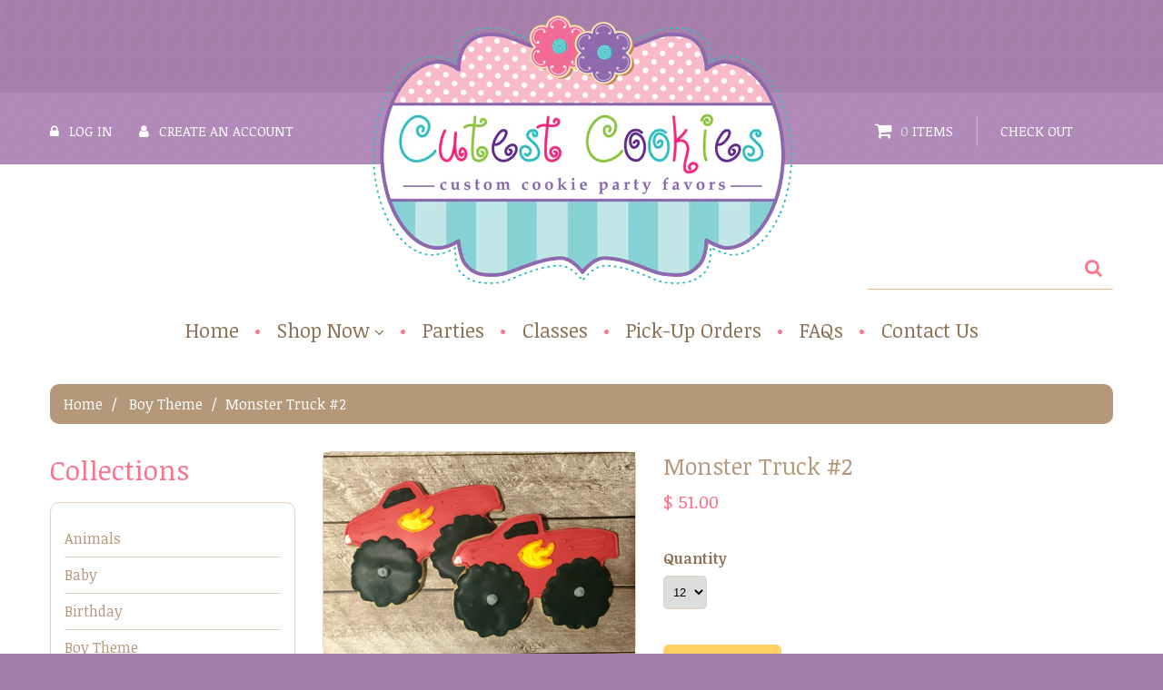

--- FILE ---
content_type: text/javascript; charset=utf-8
request_url: https://www.cutestcookies.com/products/monster-truck-2.js
body_size: 726
content:
{"id":8492062033,"title":"Monster Truck #2","handle":"monster-truck-2","description":"\u003cp\u003eBe the talk of the party with these monster truck cookies to please your guests. The kids will love them! Cookie size 5.5\" x 3\"\u003c\/p\u003e\n\u003cp\u003ePrice per cookie: $4.25 (personalization may be extra)\u003c\/p\u003e","published_at":"2018-07-15T21:47:19-04:00","created_at":"2017-01-19T16:33:05-05:00","vendor":"Cutest Cookies","type":"Boy Theme","tags":[],"price":5100,"price_min":5100,"price_max":15300,"available":true,"price_varies":true,"compare_at_price":null,"compare_at_price_min":0,"compare_at_price_max":0,"compare_at_price_varies":false,"variants":[{"id":28806177681,"title":"12","option1":"12","option2":null,"option3":null,"sku":"","requires_shipping":true,"taxable":false,"featured_image":null,"available":true,"name":"Monster Truck #2 - 12","public_title":"12","options":["12"],"price":5100,"weight":1188,"compare_at_price":null,"inventory_quantity":1,"inventory_management":null,"inventory_policy":"deny","barcode":null,"requires_selling_plan":false,"selling_plan_allocations":[]},{"id":28806177745,"title":"24","option1":"24","option2":null,"option3":null,"sku":"","requires_shipping":true,"taxable":false,"featured_image":null,"available":true,"name":"Monster Truck #2 - 24","public_title":"24","options":["24"],"price":10200,"weight":2376,"compare_at_price":null,"inventory_quantity":-1,"inventory_management":null,"inventory_policy":"deny","barcode":null,"requires_selling_plan":false,"selling_plan_allocations":[]},{"id":28806177809,"title":"36","option1":"36","option2":null,"option3":null,"sku":"","requires_shipping":true,"taxable":false,"featured_image":null,"available":true,"name":"Monster Truck #2 - 36","public_title":"36","options":["36"],"price":15300,"weight":3566,"compare_at_price":null,"inventory_quantity":0,"inventory_management":null,"inventory_policy":"deny","barcode":null,"requires_selling_plan":false,"selling_plan_allocations":[]}],"images":["\/\/cdn.shopify.com\/s\/files\/1\/0992\/3726\/products\/q73.jpg?v=1484861585"],"featured_image":"\/\/cdn.shopify.com\/s\/files\/1\/0992\/3726\/products\/q73.jpg?v=1484861585","options":[{"name":"Quantity","position":1,"values":["12","24","36"]}],"url":"\/products\/monster-truck-2","media":[{"alt":null,"id":98193244259,"position":1,"preview_image":{"aspect_ratio":1.548,"height":1323,"width":2048,"src":"https:\/\/cdn.shopify.com\/s\/files\/1\/0992\/3726\/products\/q73.jpg?v=1484861585"},"aspect_ratio":1.548,"height":1323,"media_type":"image","src":"https:\/\/cdn.shopify.com\/s\/files\/1\/0992\/3726\/products\/q73.jpg?v=1484861585","width":2048}],"requires_selling_plan":false,"selling_plan_groups":[]}